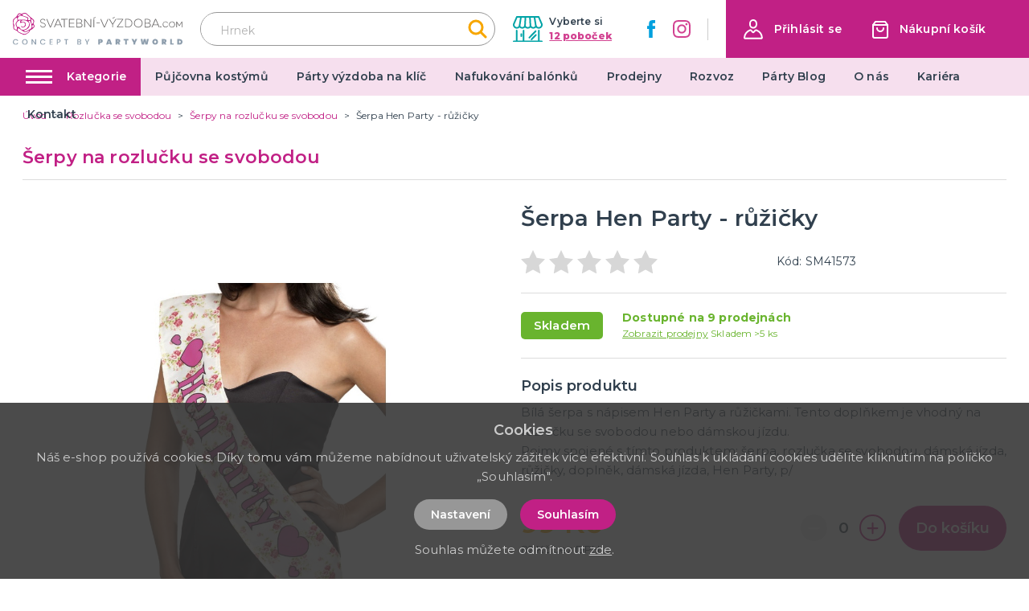

--- FILE ---
content_type: image/svg+xml
request_url: https://svatebni-vyzdoba.com/img/logo-sv-claim.svg
body_size: 4802
content:
<svg xmlns="http://www.w3.org/2000/svg" width="210.21" height="39.22" viewBox="0 0 210.21 39.22"><g transform="translate(-674 -510)"><g transform="translate(665.92 506.332)"><path d="M236.751,27.1a.3.3,0,0,0,.342-.342V21.342l2.564,3.874c.114.114.228.228.342.228h0a.412.412,0,0,0,.342-.228l2.621-3.874v5.412a.3.3,0,0,0,.342.342h.057a.3.3,0,0,0,.342-.342V20.26a.3.3,0,0,0-.342-.342H243.3a.518.518,0,0,0-.456.228L240,24.419l-2.848-4.273a.462.462,0,0,0-.456-.228h-.057a.3.3,0,0,0-.342.342v6.494a.3.3,0,0,0,.342.342Zm-5.811-.627a2.828,2.828,0,0,1-2.905-2.962,2.926,2.926,0,0,1,.8-2.108,3.027,3.027,0,0,1,4.216,0,3.067,3.067,0,0,1,.8,2.165,2.926,2.926,0,0,1-.8,2.108,3.127,3.127,0,0,1-2.108.8m0,.684a4.406,4.406,0,0,0,1.937-.456,3.224,3.224,0,0,0,1.31-1.31,3.541,3.541,0,0,0,.456-1.88,4.225,4.225,0,0,0-.456-1.937,3.224,3.224,0,0,0-1.31-1.31,4.225,4.225,0,0,0-1.937-.456,4,4,0,0,0-2.678,1.025,3.563,3.563,0,0,0-1.025,2.678,3.988,3.988,0,0,0,.456,1.88A3.224,3.224,0,0,0,229,26.7a3.615,3.615,0,0,0,1.937.456M225.813,21.8c.228-.114.285-.285.171-.456a3.525,3.525,0,0,0-2.962-1.538,4.163,4.163,0,0,0-1.88.456,3.224,3.224,0,0,0-1.31,1.31,3.541,3.541,0,0,0-.456,1.88,3.987,3.987,0,0,0,.456,1.88,2.917,2.917,0,0,0,1.31,1.31,3.343,3.343,0,0,0,1.823.456,3.552,3.552,0,0,0,3.076-1.652c.114-.228.057-.4-.171-.456l-.057-.057c-.228-.057-.4-.057-.513.171a2.822,2.822,0,0,1-4.33.342,3.024,3.024,0,0,1-.8-2.108,2.815,2.815,0,0,1,2.848-2.962,2.7,2.7,0,0,1,2.222,1.139.433.433,0,0,0,.513.171Zm-8.261,5.184a.731.731,0,0,0,.228-.57.8.8,0,1,0-1.6,0,.779.779,0,0,0,.8.8.661.661,0,0,0,.57-.228m-7.178-8.773a5.29,5.29,0,0,0,.228-.741h.057v.114a3.077,3.077,0,0,0,.228.684l2.279,5.241H208.1Zm.855-1.253a.451.451,0,0,0-.456-.285h-.4a.507.507,0,0,0-.456.285l-4.273,9.685c-.114.285,0,.456.285.456h.171a.451.451,0,0,0,.456-.285l1.139-2.621h5.754l1.139,2.621a.451.451,0,0,0,.456.285h.171c.285,0,.4-.171.285-.456ZM197.9,26.3V22.254h3.019a3.52,3.52,0,0,1,2.051.513,1.67,1.67,0,0,1,.741,1.481c0,1.31-1.025,2.051-2.678,2.051Zm2.962-8.83c1.538,0,2.45.741,2.45,1.994s-.912,1.994-2.45,1.994H197.9V17.468Zm1.253,4.33a2.862,2.862,0,0,0,1.538-.8,2.514,2.514,0,0,0-.342-3.532,3.443,3.443,0,0,0-2.393-.741h-3.475a.36.36,0,0,0-.4.4v9.628c0,.285.114.4.4.4h3.7a3.925,3.925,0,0,0,2.564-.741,2.539,2.539,0,0,0,.968-2.051,2.191,2.191,0,0,0-.684-1.652,2.954,2.954,0,0,0-1.88-.912Zm-12.989,4.615a4.293,4.293,0,0,1-4.444-4.5,4.371,4.371,0,0,1,4.444-4.558,4.164,4.164,0,0,1,3.19,1.253,4.379,4.379,0,0,1,1.253,3.247,4.383,4.383,0,0,1-4.444,4.558m0,.8a5.413,5.413,0,0,0,2.735-.684,4.741,4.741,0,0,0,1.88-1.937,5.413,5.413,0,0,0,.684-2.735,5.786,5.786,0,0,0-.684-2.791,4.965,4.965,0,0,0-1.88-1.88,5.811,5.811,0,0,0-5.469,0,4.741,4.741,0,0,0-1.88,1.937,5.718,5.718,0,0,0,.8,6.551,5.189,5.189,0,0,0,3.817,1.538M173.743,26.3v-8.83h2.621a4.618,4.618,0,0,1,3.3,1.2,4.164,4.164,0,0,1,1.253,3.19,4.294,4.294,0,0,1-1.31,3.19,4.655,4.655,0,0,1-3.3,1.253Zm-.513-9.628a.36.36,0,0,0-.4.4V26.7c0,.285.114.4.4.4h3.076a5.771,5.771,0,0,0,3.931-1.481,5.058,5.058,0,0,0,1.538-3.76,5.35,5.35,0,0,0-.684-2.678,5.115,5.115,0,0,0-1.937-1.88,5.786,5.786,0,0,0-2.791-.684H173.23ZM170.211,27.1a.36.36,0,0,0,.4-.4v-.057c0-.285-.114-.4-.4-.4H163.83l6.438-8.716a1.024,1.024,0,0,0,.228-.513v-.057c0-.228-.114-.342-.4-.342H163.2a.36.36,0,0,0-.4.4v.057a.36.36,0,0,0,.4.4h6.1l-6.438,8.659a.919.919,0,0,0-.171.513V26.7c0,.228.114.342.4.342h7.121Zm-12.761,0c.285,0,.4-.114.4-.4v-3.19l3.988-6.381c.171-.285.057-.456-.285-.456h-.171a.507.507,0,0,0-.456.285l-3.19,5.184a1.579,1.579,0,0,0-.285.684h-.057v-.057a1.766,1.766,0,0,0-.285-.627l-3.19-5.184a.507.507,0,0,0-.456-.285h-.228c-.342,0-.456.171-.285.456l3.988,6.381V26.7c0,.285.114.4.4.4Zm-10.141,0a.451.451,0,0,0,.456-.285l4.216-9.685c.114-.285,0-.456-.285-.456h-.114a.507.507,0,0,0-.456.285l-3.76,8.716c-.057.171-.114.4-.171.627h-.057v-.057a2.682,2.682,0,0,0-.171-.513l-3.76-8.716a.451.451,0,0,0-.456-.285h-.171c-.285,0-.4.171-.285.456l4.216,9.685a.451.451,0,0,0,.456.285h.342Zm-6.21-5.184a.3.3,0,0,0,.342-.342v-.114a.3.3,0,0,0-.342-.342h-3.532a.3.3,0,0,0-.342.342v.114a.3.3,0,0,0,.342.342ZM134.206,27.1c.285,0,.4-.114.4-.4V17.07c0-.285-.114-.4-.4-.4h-.114a.36.36,0,0,0-.4.4V26.7c0,.285.114.4.4.4h.114Zm-11.565,0c.285,0,.4-.114.4-.4V18.1l6.722,8.716a.518.518,0,0,0,.456.228h.114a.36.36,0,0,0,.4-.4V17.07c0-.285-.114-.4-.4-.4h-.057c-.285,0-.4.114-.4.4v8.6L123.1,16.9a.518.518,0,0,0-.456-.228h-.114a.36.36,0,0,0-.4.4V26.7c0,.285.114.4.4.4h.114Zm-9.4-.8V22.254h3.019a3.52,3.52,0,0,1,2.051.513,1.67,1.67,0,0,1,.741,1.481c0,1.31-1.025,2.051-2.678,2.051Zm2.962-8.83c1.538,0,2.45.741,2.45,1.994s-.912,1.994-2.45,1.994h-2.962V17.468Zm1.253,4.33A2.862,2.862,0,0,0,119,21a2.514,2.514,0,0,0-.342-3.532,3.443,3.443,0,0,0-2.393-.741h-3.475a.36.36,0,0,0-.4.4v9.628c0,.285.114.4.4.4h3.7a3.925,3.925,0,0,0,2.564-.741,2.539,2.539,0,0,0,.968-2.051,2.191,2.191,0,0,0-.684-1.652,2.954,2.954,0,0,0-1.88-.912Zm-13.331,4.5V22.254h5.184c.228,0,.4-.114.4-.342v-.057c0-.228-.114-.342-.4-.342h-5.184V17.525H109.6a.36.36,0,0,0,.4-.4V17.07a.36.36,0,0,0-.4-.4h-5.982a.36.36,0,0,0-.4.4V26.7c0,.285.114.4.4.4h6.039c.228,0,.4-.114.4-.342V26.7a.36.36,0,0,0-.4-.4ZM93.815,16.671c-.285,0-.4.114-.4.4v.057a.36.36,0,0,0,.4.4h3.247v9.229c0,.285.114.4.4.4h.114c.285,0,.4-.114.4-.4V17.468h3.3c.285,0,.4-.114.4-.4v-.057c0-.285-.114-.4-.4-.4H93.815Zm-4.387,1.538a5.291,5.291,0,0,0,.228-.741h.057v.114a3.077,3.077,0,0,0,.228.684l2.279,5.241H87.15Zm.855-1.253a.451.451,0,0,0-.456-.285h-.342a.507.507,0,0,0-.456.285l-4.273,9.685c-.114.285,0,.456.285.456h.171a.451.451,0,0,0,.456-.285l1.139-2.621h5.754L93.7,26.811a.451.451,0,0,0,.456.285h.171c.285,0,.4-.171.285-.456ZM80.37,27.1a.451.451,0,0,0,.456-.285l4.216-9.685c.114-.285,0-.456-.285-.456h-.114a.507.507,0,0,0-.456.285l-3.76,8.716c-.057.171-.114.4-.171.627H80.2v-.057a2.682,2.682,0,0,0-.171-.513l-3.76-8.716a.451.451,0,0,0-.456-.285h-.171c-.285,0-.4.171-.285.456l4.216,9.685a.451.451,0,0,0,.456.285h.342Zm-9.514.114a3.863,3.863,0,0,0,2.507-.741,2.492,2.492,0,0,0,.912-2.051c0-1.424-.8-2.279-2.393-2.735l-1.481-.4c-1.31-.342-1.937-1.025-1.937-2.108a1.733,1.733,0,0,1,.627-1.367A2.552,2.552,0,0,1,70.8,17.3a2.363,2.363,0,0,1,2.222,1.2c.114.228.285.285.57.171h.057a.346.346,0,0,0,.228-.513,2.918,2.918,0,0,0-1.2-1.2,3.883,3.883,0,0,0-1.823-.456,3.233,3.233,0,0,0-2.279.741,2.467,2.467,0,0,0-.855,1.937c0,1.481.741,2.336,2.393,2.791l1.424.4c1.31.342,1.937.968,1.937,2.051a1.837,1.837,0,0,1-.684,1.481,3.022,3.022,0,0,1-1.823.57,2.678,2.678,0,0,1-2.507-1.6.4.4,0,0,0-.513-.228h-.057a.309.309,0,0,0-.228.456,3.834,3.834,0,0,0,.684.968,1.781,1.781,0,0,0,.627.513,2.572,2.572,0,0,0,1.88.627" transform="translate(-25.621 -5.522)" fill="#6e6c6c"/><path d="M32.246,21.973c2.336-1.6,2.45-2.165.8-3.589-1.2.968-.741,2.222-.8,3.589M14.073,8.016c1.481-.8,2.735-1.424,4.273-2.222-2.507-1.082-3.475-.627-4.273,2.222M31.449,17.7c2.45-1.766,2.678-4.273.684-5.868a1.943,1.943,0,0,0-1.082-.4c-.171,0-.456.627-.4.912.228,1.709.513,3.418.8,5.355M19.542,6.535c.627.285,1.2.627,1.823.855,1.424.513,2.905.912,4.33,1.424a2,2,0,0,1,1.424,2.564c-.114.513-.456,1.31.456,1.139.8-.171,2.165.8,2.336-.912.171-1.481-.8-2.507-1.823-3.361a35.278,35.278,0,0,1-3.133-2.678,3.4,3.4,0,0,0-5.412.968m1.88,19.142c1.709,1.31,2.222,1.31,3.817.342,1.2-.741,2.507-1.424,3.76-2.051,1.652-.855,2.678-2.165,2.336-3.988a40.331,40.331,0,0,0-1.6-5.7c-.4-1.082-1.31-1.139-2.279-.4a9.642,9.642,0,0,1,.968,1.652,7.042,7.042,0,0,1-3.247,8.431c-1.2.627-2.507,1.139-3.76,1.709m-6.438-3.3c-1.652,1.538-1.253,3.931,1.139,5.07.968.456,1.994.912,3.019,1.367a7.283,7.283,0,0,0,8.887-2.336,2.274,2.274,0,0,0,.228-.741c-.057-.114-.171-.228-.228-.342a13.549,13.549,0,0,0-1.766.968c-2.279,1.538-3.418,1.538-5.64-.057q-2.82-1.88-5.64-3.931M13.048,9.5a1.283,1.283,0,0,0-.4.057C8.6,11.434,8.091,15.137,9.743,18.5c.171.342.4.968.285,1.082-.968.855-.456,1.937-.4,2.848.114,1.481,1.481,1.481,2.45,1.937.228.114,1.025-.171,1.025-.342a21.229,21.229,0,0,0-.057-2.678c0-.114-.171-.228-.228-.342-1.994-3.475-1.937-4.33.627-7.349a1.334,1.334,0,0,0,.4-.968c-.228-1.025-.513-2.051-.8-3.19M24.954,12.63a2.615,2.615,0,0,0,.8-.4,1.5,1.5,0,0,0-.4-2.621A57.969,57.969,0,0,0,18.46,7.218c-1.88-.513-4.444,1.766-4.33,3.7.057.855.285,1.367,1.31,1.31,2.279-.171,4.558-.285,6.836-.228a11.4,11.4,0,0,1,2.678.627m-7.235.228a3.925,3.925,0,0,0-1.025-.114,7.031,7.031,0,0,0-3.988,3.247c-.627,1.2.114,4.159,1.253,5.013a.948.948,0,0,0,.855.114c.912-.684,1.253-.114,1.652.684a4.794,4.794,0,0,0,5.412,2.678,8.229,8.229,0,0,0,5.412-3.988c1.2-1.994,1.2-4.444-.342-5.64A8.3,8.3,0,0,0,20,12.915c-.8.171-1.709.627-1.823,1.538a34.3,34.3,0,0,1,3.475.285,2.78,2.78,0,0,1,2.393,2.393,4.088,4.088,0,0,1-3.3,4.558A2.39,2.39,0,0,1,18,19.922a9.036,9.036,0,0,1,1.025.456,2.655,2.655,0,0,0,3.817-1.253,2.392,2.392,0,0,0-1.253-3.532,2.562,2.562,0,0,0-3.076.228c-.285.228-1.025.456-1.2.285a1.569,1.569,0,0,1-.342-1.253,7.246,7.246,0,0,1,.741-1.994m4.045,17.888c-1.367-.57-2.962-1.2-4.615-1.88A8.333,8.333,0,0,1,13.219,25.9c-.342-.513-1.31-.741-2.051-.968A3.132,3.132,0,0,1,8.6,21.574c0-2.45-.342-4.842-.513-7.292a4.31,4.31,0,0,1,2.108-4.1,9.107,9.107,0,0,0,3.589-4.159c.912-1.937,2.336-2.222,4.387-1.31a1.686,1.686,0,0,0,1.481-.057A5.445,5.445,0,0,1,23.7,3.743a3.42,3.42,0,0,1,1.424.741c1.025.855,1.937,1.766,2.962,2.678.57.513,1.139,1.025,1.766,1.538a17.493,17.493,0,0,0,1.937,1.652c1.88,1.31,3.7,3.019,2.051,5.754-.228.4,0,1.139.171,1.652.171.57.684,1.025.855,1.6.114.456.228,1.31-.057,1.538-1.424,1.253-2.279,3.19-4.444,3.589-.456.114-.8.741-1.139,1.2-.285.4-.285,1.025-.627,1.367-1.88,1.709-3.76,3.361-6.836,3.7" transform="translate(0 0)" fill="#c12085"/><path d="M183.157,14.338c.114.171.228.228.4.171l2.108-.912c.228-.114.342-.285.228-.513v-.057a.338.338,0,0,0-.513-.171l-2.051,1.025c-.228.114-.285.285-.171.456Z" transform="translate(-75.313 -3.93)" fill="#6e6c6c"/><path d="M224.746,14.338c.114.171.228.228.4.171l2.108-.912c.228-.114.342-.285.228-.513v-.057a.338.338,0,0,0-.513-.171l-2.051,1.025c-.285.114-.285.285-.171.456Z" transform="translate(-93.203 -3.93)" fill="#6e6c6c"/></g><g transform="translate(664.07 498.02)"><path d="M9.94,47.74a3.363,3.363,0,0,1,1.71-3,3.531,3.531,0,0,1,1.73-.44,3.492,3.492,0,0,1,1.91.53,3.031,3.031,0,0,1,1.22,1.5H15.18a1.706,1.706,0,0,0-.73-.79,2.212,2.212,0,0,0-1.08-.26,2.338,2.338,0,0,0-1.19.3,2.126,2.126,0,0,0-.82.86,2.725,2.725,0,0,0-.3,1.31,2.752,2.752,0,0,0,.3,1.31,2.217,2.217,0,0,0,.82.87,2.371,2.371,0,0,0,1.19.31,2.212,2.212,0,0,0,1.08-.26,1.811,1.811,0,0,0,.73-.79h1.33a2.955,2.955,0,0,1-1.22,1.49,3.533,3.533,0,0,1-1.91.52,3.57,3.57,0,0,1-1.74-.44,3.212,3.212,0,0,1-1.25-1.23,3.386,3.386,0,0,1-.46-1.77Z" fill="#8d9dac"/><path d="M24.76,51.19a3.531,3.531,0,0,1-1.73-.44,3.212,3.212,0,0,1-1.25-1.23,3.448,3.448,0,0,1-.46-1.78,3.363,3.363,0,0,1,1.71-3,3.427,3.427,0,0,1,1.73-.44,3.57,3.57,0,0,1,1.74.44,3.212,3.212,0,0,1,1.25,1.23,3.483,3.483,0,0,1,.46,1.77,3.448,3.448,0,0,1-.46,1.78,3.146,3.146,0,0,1-1.25,1.23A3.57,3.57,0,0,1,24.76,51.19Zm0-.96a2.248,2.248,0,0,0,1.19-.31,2.091,2.091,0,0,0,.82-.87,3.01,3.01,0,0,0,0-2.62,2.126,2.126,0,0,0-.82-.86,2.51,2.51,0,0,0-2.38,0,2.126,2.126,0,0,0-.82.86,3.01,3.01,0,0,0,0,2.62,2.091,2.091,0,0,0,.82.87A2.371,2.371,0,0,0,24.76,50.23Z" fill="#8d9dac"/><path d="M38.71,51.12H37.6l-3.32-5.03v5.03H33.17V44.38h1.11L37.6,49.4V44.38h1.11Z" fill="#8d9dac"/><path d="M43.68,47.74a3.363,3.363,0,0,1,1.71-3,3.531,3.531,0,0,1,1.73-.44,3.492,3.492,0,0,1,1.91.53,3.031,3.031,0,0,1,1.22,1.5H48.92a1.706,1.706,0,0,0-.73-.79,2.212,2.212,0,0,0-1.08-.26,2.338,2.338,0,0,0-1.19.3,2.126,2.126,0,0,0-.82.86,2.724,2.724,0,0,0-.3,1.31,2.752,2.752,0,0,0,.3,1.31,2.217,2.217,0,0,0,.82.87,2.273,2.273,0,0,0,1.19.31,2.212,2.212,0,0,0,1.08-.26,1.811,1.811,0,0,0,.73-.79h1.33a2.955,2.955,0,0,1-1.22,1.49,3.533,3.533,0,0,1-1.91.52,3.57,3.57,0,0,1-1.74-.44,3.28,3.28,0,0,1-1.25-1.23,3.386,3.386,0,0,1-.46-1.77Z" fill="#8d9dac"/><path d="M56.53,45.28v1.97h2.33v.91H56.53v2.06h2.62v.9H55.42V44.38h3.73v.9Z" fill="#8d9dac"/><path d="M69.1,46.39a2.049,2.049,0,0,1-.24.97,1.809,1.809,0,0,1-.78.74,2.9,2.9,0,0,1-1.37.29H65.49v2.73h-1.1V44.38h2.33a2.885,2.885,0,0,1,1.31.27,1.823,1.823,0,0,1,.8.72,1.944,1.944,0,0,1,.27,1.02Zm-2.38,1.1a1.356,1.356,0,0,0,.94-.29,1.034,1.034,0,0,0,.31-.81c0-.74-.42-1.1-1.25-1.1H65.5v2.2Z" fill="#8d9dac"/><path d="M78.39,44.39v.9H76.6v5.83H75.5V45.29H73.69v-.9Z" fill="#8d9dac"/><path d="M93.41,47.66a1.493,1.493,0,0,1,.92.57,1.714,1.714,0,0,1,.38,1.08,1.684,1.684,0,0,1-.27.93,1.771,1.771,0,0,1-.77.65,2.718,2.718,0,0,1-1.17.24H89.81V44.39h2.57a2.821,2.821,0,0,1,1.18.23,1.741,1.741,0,0,1,.75.63,1.584,1.584,0,0,1,.25.88,1.485,1.485,0,0,1-.31.97,1.771,1.771,0,0,1-.83.57Zm-2.5-.45h1.37a1.3,1.3,0,0,0,.85-.25.968.968,0,0,0,0-1.42,1.288,1.288,0,0,0-.85-.26H90.91v1.93Zm1.49,3a1.323,1.323,0,0,0,.88-.27.945.945,0,0,0,.32-.76.987.987,0,0,0-.34-.79,1.369,1.369,0,0,0-.9-.29H90.91v2.1H92.4Z" fill="#8d9dac"/><path d="M104.79,44.39l-2.23,4.29v2.44h-1.11V48.68l-2.24-4.29h1.23l1.56,3.3,1.56-3.3Z" fill="#8d9dac"/><path d="M121.32,46.62a2.353,2.353,0,0,1-.3,1.18,2.192,2.192,0,0,1-.89.84,2.951,2.951,0,0,1-1.42.31h-.85v2.18h-2.15V44.27h3a2.677,2.677,0,0,1,1.93.64,2.26,2.26,0,0,1,.67,1.72Zm-2.85.63c.45,0,.67-.21.67-.63s-.22-.63-.67-.63h-.61v1.26h.61Z" fill="#8d9dac"/><path d="M130.28,50.09h-2.29l-.34,1.04h-2.26l2.51-6.86h2.48l2.5,6.86h-2.27l-.34-1.04Zm-.52-1.62-.62-1.91-.62,1.91h1.24Z" fill="#8d9dac"/><path d="M140.71,51.12l-1.29-2.46h0v2.46h-2.15V44.26h3.2a3.073,3.073,0,0,1,1.42.3,2.174,2.174,0,0,1,.89.8,2.217,2.217,0,0,1,.3,1.15,2.056,2.056,0,0,1-.38,1.22,2.124,2.124,0,0,1-1.1.77l1.49,2.63h-2.37Zm-1.3-3.9h.85a.712.712,0,0,0,.47-.14.671.671,0,0,0,0-.87.657.657,0,0,0-.46-.16h-.85v1.16Z" fill="#8d9dac"/><path d="M153.03,44.26v1.71h-1.82v5.15h-2.15V45.97h-1.81V44.26Z" fill="#8d9dac"/><path d="M164.09,44.26l-2.46,4.78v2.08h-2.15V49.04l-2.47-4.78h2.47l1.09,2.43,1.1-2.43Z" fill="#8d9dac"/><path d="M178.35,44.26l-1.57,6.86H174.1l-.79-3.89-.8,3.89h-2.67l-1.57-6.86h2.31l.62,4.32.93-4.32h2.35l.93,4.32.62-4.32Z" fill="#8d9dac"/><path d="M186.35,51.19a3.5,3.5,0,0,1-1.78-.46,3.3,3.3,0,0,1-1.28-1.26,3.467,3.467,0,0,1-.47-1.81,3.538,3.538,0,0,1,.47-1.81,3.439,3.439,0,0,1,1.28-1.26,3.6,3.6,0,0,1,1.78-.45,3.53,3.53,0,0,1,1.77.45,3.272,3.272,0,0,1,1.27,1.26,3.72,3.72,0,0,1,0,3.62,3.367,3.367,0,0,1-1.28,1.26,3.592,3.592,0,0,1-1.77.46Zm0-2.01a1.232,1.232,0,0,0,.99-.41,1.659,1.659,0,0,0,.35-1.11,1.705,1.705,0,0,0-.35-1.12,1.232,1.232,0,0,0-.99-.41,1.253,1.253,0,0,0-1,.41,1.687,1.687,0,0,0-.35,1.12,1.659,1.659,0,0,0,.35,1.11A1.253,1.253,0,0,0,186.35,49.18Z" fill="#8d9dac"/><path d="M197.98,51.12l-1.29-2.46h0v2.46h-2.15V44.26h3.2a3.073,3.073,0,0,1,1.42.3,2.174,2.174,0,0,1,.89.8,2.217,2.217,0,0,1,.3,1.15,2.056,2.056,0,0,1-.38,1.22,2.124,2.124,0,0,1-1.1.77l1.49,2.63h-2.37Zm-1.3-3.9h.85a.712.712,0,0,0,.47-.14.671.671,0,0,0,0-.87.657.657,0,0,0-.46-.16h-.85v1.16Z" fill="#8d9dac"/><path d="M207.06,49.49h2.08v1.63h-4.23V44.26h2.15Z" fill="#8d9dac"/><path d="M216.56,44.26a3.937,3.937,0,0,1,1.89.44,3.1,3.1,0,0,1,1.25,1.21,3.74,3.74,0,0,1,0,3.52,3.172,3.172,0,0,1-1.25,1.24,3.829,3.829,0,0,1-1.89.45H213.7V44.26h2.86Zm-.19,4.94a1.6,1.6,0,0,0,1.15-.4,1.476,1.476,0,0,0,.43-1.13,1.441,1.441,0,0,0-.43-1.13,1.657,1.657,0,0,0-1.15-.4h-.51V49.2h.51Z" fill="#8d9dac"/></g></g></svg>

--- FILE ---
content_type: application/javascript; charset=UTF-8
request_url: https://svatebni-vyzdoba.com/_nuxt/d6dfad5.js
body_size: 5101
content:
(window.webpackJsonp=window.webpackJsonp||[]).push([[32],{260:function(t,e,r){"use strict";var n={props:{posts:{type:Array,default:function(){return[]}}},data:function(){return{}}},l=r(3),component=Object(l.a)(n,(function(){var t=this,e=t.$createElement,r=t._self._c||e;return r("div",{staticClass:"instagram"},[r("div",{staticClass:"container"},[r("div",{staticClass:"instagram__title-wrapper"},[r("h2",{staticClass:"instagram__title"},[t._v("\n        "+t._s(t.$t("home.instagram"))+"\n        "),r("a",{staticClass:"instagram__title-link",attrs:{href:t.$t("home.instagramLink"),title:t.$t("home.instagramProfile"),target:"_blank"}},[t._v("\n          "+t._s(t.$t("home.instagramProfile"))+"\n        ")])])]),t._v(" "),r("div",{staticClass:"columns is-multiline is-flex"},t._l(t.posts,(function(t,e){return r("div",{key:"instagram_id_"+e,staticClass:"column instagram__column is-6-mobile is-2"},[r("a",{staticClass:"instagram__link",attrs:{href:t.permalink,title:t.caption?t.caption:"image",target:"_blank"}},[r("div",{staticClass:"instagram__image",style:"background-image: url('"+t.media_url+"')"})])])})),0)])])}),[],!1,null,null,null);e.a=component.exports},262:function(t,e,r){"use strict";r(11),r(10),r(58),r(59),r(21),r(14),r(6),r(7),r(20),r(18),r(19);function n(t,e){var r="undefined"!=typeof Symbol&&t[Symbol.iterator]||t["@@iterator"];if(!r){if(Array.isArray(t)||(r=function(t,e){if(!t)return;if("string"==typeof t)return l(t,e);var r=Object.prototype.toString.call(t).slice(8,-1);"Object"===r&&t.constructor&&(r=t.constructor.name);if("Map"===r||"Set"===r)return Array.from(t);if("Arguments"===r||/^(?:Ui|I)nt(?:8|16|32)(?:Clamped)?Array$/.test(r))return l(t,e)}(t))||e&&t&&"number"==typeof t.length){r&&(t=r);var i=0,n=function(){};return{s:n,n:function(){return i>=t.length?{done:!0}:{done:!1,value:t[i++]}},e:function(t){throw t},f:n}}throw new TypeError("Invalid attempt to iterate non-iterable instance.\nIn order to be iterable, non-array objects must have a [Symbol.iterator]() method.")}var o,c=!0,d=!1;return{s:function(){r=r.call(t)},n:function(){var t=r.next();return c=t.done,t},e:function(t){d=!0,o=t},f:function(){try{c||null==r.return||r.return()}finally{if(d)throw o}}}}function l(t,e){(null==e||e>t.length)&&(e=t.length);for(var i=0,r=new Array(e);i<e;i++)r[i]=t[i];return r}var o={components:{MProductLabels:r(263).a},filters:{makeClass:function(t){return""!==t?" product-card--"+t:null}},props:{type:{type:String,default:function(){return""}},product:{type:Object,default:function(){return{default_category:{slug:"single"},images:{},main_image:null,tax_rate:{},has_variants:!1}}}},data:function(){return{selectedVariantAttribute:null,selectedVariant:null,requiredQuantity:0,addToCartTimeout:null}},computed:{realActive:function(){return this.product.has_variants&&this.selectedVariant&&void 0!==this.selectedVariant.active?this.selectedVariant.active:this.product.active},realAvailable:function(){return this.product&&this.product.available},realQuantity:function(){return this.realAvailable?this.product.has_variants&&this.selectedVariant&&void 0!==this.selectedVariant.quantity?this.selectedVariant.quantity:this.product.quantity>0?this.product.quantity:0:0},sizes:function(){var t=this.product.variants,e=[];if(t){var r=t.filter((function(a){return parseInt(a.attributes[0].name)}));e=t.filter((function(a){return!parseInt(a.attributes[0].name)})).concat(r)}return e}},watch:{"$store.state.cart.carts":{deep:!0,handler:function(){this.reloadCurrentQuantity()}},id:{deep:!0,handler:function(){this.reloadCurrentQuantity()}},selectedVariantAttribute:{deep:!0,handler:function(){this.findVariant(this.selectedVariantAttribute)}}},mounted:function(){this.reloadCurrentQuantity()},methods:{findVariant:function(t){if(t&&this.product.variants&&Array.isArray(this.product.variants)){var e=this.product.variants.find((function(e){return e.attributes.filter((function(e){return parseInt(e.id)===parseInt(t)})).length>0}));e&&(this.selectedVariant=e)}else this.selectedVariant=null},reloadCurrentQuantity:function(){var t=0;if(this.product.id&&this.$store.state.cart.carts[0].items.length){var e,r=n(this.$store.state.cart.carts[0].items);try{for(r.s();!(e=r.n()).done;){var l=e.value;l.product&&l.product.id===this.product.id&&(t=l.quantity)}}catch(t){r.e(t)}finally{r.f()}}this.requiredQuantity=t},setProductCart:function(){var t=this,e=this.requiredQuantity;0===this.requiredQuantity&&(e=1);var data={cartId:this.$store.state.cart.carts[0].id,productId:this.product.id,quantity:e};if(this.product.has_variants){if(!this.selectedVariant)return void this.$store.dispatch("alert/showInfo",{message:this.$t("catalog.chooseVariant"),type:"is-danger"});data.variantId=this.selectedVariant.id}clearInterval(this.addToCartTimeout),this.addToCartTimeout=setTimeout((function(){t.$store.dispatch("cart/setProduct",data)}),300)},getImagePath:function(image,t){var e=arguments.length>2&&void 0!==arguments[2]?arguments[2]:"big";if(image){var r=image.match(/\.[^.]*$/gm);if(r&&r[0])return"/img/product/"+e+"/"+image.replace(r[0],"")+"/"+t+r[0]}return"/img/noimage-square.png"}}},c=o,d=r(3),component=Object(d.a)(c,(function(){var t=this,e=t.$createElement,r=t._self._c||e;return r("div",{staticClass:"product-card",class:t._f("makeClass")(t.type)},[r("div",{staticClass:"product-card__top"},[r("nuxt-link",{staticClass:"product-card__link",attrs:{to:t.localePath("/"+t.product.id+"/"+(t.product.default_category?t.product.default_category.slug:"single")+"/"+t.product.slug),title:t.product.name}},[r("div",{staticClass:"product-card__image-wrapper"},[r("div",{staticClass:"product-card__image-wrapper-in"},["line"===t.type?r("img",{staticClass:"product-card__image",attrs:{src:t.getImagePath(t.product.main_image,t.product.slug,"ico"),alt:t.product.name,loading:"lazy"}}):r("img",{staticClass:"product-card__image",attrs:{src:t.getImagePath(t.product.main_image,t.product.slug,"thumb"),alt:t.product.name,loading:"lazy"}}),t._v(" "),t.product.is_new||t.product.is_price_sale_active||t.product.gift_rules&&Array.isArray(t.product.gift_rules)&&t.product.gift_rules.length?r("div",{staticClass:"product-card__labels"},[r("MProductLabels",{attrs:{"is-new":t.product.is_new,"is-sale":t.product.is_price_sale_active,"has-gifts":Boolean(t.product.gift_rules&&Array.isArray(t.product.gift_rules)&&t.product.gift_rules.length)}})],1):t._e()])]),t._v(" "),r("h2",{staticClass:"product-card__title",domProps:{textContent:t._s(t.product.name)}})])],1),t._v(" "),r("div",{staticClass:"product-card__bottom"},[t.product.has_variants?r("div",{staticClass:"product-card__variants-wrapper"},[t.sizes&&t.sizes.length?r("b-field",t._l(t.sizes,(function(e,n){return r("b-radio-button",{key:"variant_id_"+n,attrs:{type:"is-secondary","native-value":e.attributes[0].id},model:{value:t.selectedVariantAttribute,callback:function(e){t.selectedVariantAttribute=e},expression:"selectedVariantAttribute"}},[t._v("\n          "+t._s(e.attributes[0].name)+"\n        ")])})),1):r("b-field",t._l(t.product.variants,(function(e,n){return r("b-radio-button",{key:"variant_id_"+n,attrs:{type:"is-secondary","native-value":e.attributes[0].id},model:{value:t.selectedVariantAttribute,callback:function(e){t.selectedVariantAttribute=e},expression:"selectedVariantAttribute"}},[t._v("\n          "+t._s(e.attributes[0].name)+"\n        ")])})),1)],1):t._e(),t._v(" "),r("div",{staticClass:"product-card__price-wrapper"},[r("div",{staticClass:"product-card__price"},[t.product.has_variants&&t.product.min_price?r("span",{staticClass:"product-card__price",domProps:{textContent:t._s(t.formatPrice(Number(t.product.min_price*(1+t.product.tax_rate.rate/100))))}}):t.product.is_price_sale_active?r("span",{staticClass:"product-card__price product-card__price--sale",domProps:{textContent:t._s(t.formatPrice(Number(t.product.price*(1+t.product.tax_rate.rate/100))))}}):r("span",{staticClass:"product-card__price",domProps:{textContent:t._s(t.formatPrice(Number(t.product.price*(1+t.product.tax_rate.rate/100))))}})]),t._v(" "),r("div",{staticClass:"product-card__status-wrapper"},[t.realActive?t.realAvailable?t.realQuantity<=0?r("div",{staticClass:"product-card__status product-card__status--secondary"},[t._v("\n          "+t._s(t.$t("catalog.temporarilySoldOut"))+"\n        ")]):r("div",{staticClass:"product-card__status"},[t._v("\n          "+t._s(t.$t("catalog.inStock"))+"\n        ")]):r("div",{staticClass:"product-card__status product-card__status--danger"},[t._v("\n          "+t._s(t.$t("catalog.soldOut"))+"\n        ")]):r("div",{staticClass:"product-card__status product-card__status--danger"},[t._v("\n          "+t._s(t.$t("catalog.notActive"))+"\n        ")])])]),t._v(" "),r("div",{staticClass:"product-card__input-wrapper",class:t.product.quantity<=0||t.product.has_variants?"product-card__input-wrapper--right":null},[(t.product.has_variants&&t.selectedVariant||!t.product.has_variants)&&t.realActive&&t.realAvailable&&t.realQuantity>0?[r("b-field",{staticClass:"product-card__input-quantity"},[r("b-numberinput",{attrs:{editable:!1,max:t.realQuantity,min:0},on:{input:function(e){return t.setProductCart()}},model:{value:t.requiredQuantity,callback:function(e){t.requiredQuantity=e},expression:"requiredQuantity"}})],1),t._v(" "),r("button",{staticClass:"product-card__button button is-primary",class:"line"===t.type?"is-small":null,on:{click:function(e){return t.setProductCart()}}},[t._v("\n          "+t._s(t.$t("order.addToCart"))+"\n        ")])]:[r("nuxt-link",{staticClass:"product-card__button button is-primary",class:"line"===t.type?"is-small":null,attrs:{to:t.localePath("/"+t.product.id+"/"+(t.product.default_category?t.product.default_category.slug:"single")+"/"+t.product.slug),title:t.product.name}},[t._v("\n          "+t._s(t.$t("order.view"))+"\n        ")])]],2)])])}),[],!1,null,null,null);e.a=component.exports},263:function(t,e,r){"use strict";var n={props:{isNew:{type:Boolean,default:!1},isSale:{type:Boolean,default:!1},hasGifts:{type:Boolean,default:!1}},data:function(){return{}}},l=r(3),component=Object(l.a)(n,(function(){var t=this,e=t.$createElement,r=t._self._c||e;return r("div",{staticClass:"product-labels"},[t.isNew?r("span",{staticClass:"product-labels__label product-labels__label--is-new"},[t._v(t._s(t.$t("catalog.label.isNew")))]):t._e(),t._v(" "),t.isSale?r("span",{staticClass:"product-labels__label product-labels__label--is-sale"},[t._v(t._s(t.$t("catalog.label.isDiscount")))]):t._e(),t._v(" "),t.hasGifts?r("span",{staticClass:"product-labels__label product-labels__label--has-gifts"},[t._v(t._s(t.$t("catalog.label.hasGifts")))]):t._e()])}),[],!1,null,null,null);e.a=component.exports},267:function(t,e,r){"use strict";var n={components:{},data:function(){return{}}},l=r(3),component=Object(l.a)(n,(function(){var t=this.$createElement,e=this._self._c||t;return e("svg",{attrs:{xmlns:"http://www.w3.org/2000/svg",width:"16.29",height:"27.242",viewBox:"0 0 16.29 27.242"}},[e("path",{attrs:{d:"M38,56,50,44.5,38,33",transform:"translate(-35.879 -30.879)",fill:"none","stroke-linecap":"round","fill-rule":"evenodd"}})])}),[],!1,null,null,null);e.a=component.exports},270:function(t,e,r){"use strict";var n={filters:{makeClass:function(t){return""!==t?"sidebar-filter__menu--"+t:""}},props:{type:{type:String,default:function(){return""}},data:{type:Array,default:function(){return[]}}},data:function(){return{}},computed:{},watch:{},mounted:function(){this.activeCategory()},updated:function(){this.activeCategory()},methods:{activeCategory:function(){for(var t=document.getElementsByClassName("sidebar-filter__menu-link"),i=0;i<t.length;i++)if(t[i].classList.contains("nuxt-link-exact-active")){t[i].parentElement.classList.add("is-active");var e=t[i].parentElement.parentElement.parentElement.parentElement.parentElement,r=t[i].parentElement.parentElement.parentElement.parentElement.parentElement.parentElement.parentElement,n=t[i].parentElement.parentElement.parentElement.parentElement.parentElement.parentElement.parentElement.parentElement.parentElement;t[i].parentElement.parentElement.parentElement.classList.add("is-active"),e.classList.contains("sidebar-filter__menu-item")&&e.classList.add("is-active"),r.classList.contains("sidebar-filter__menu-item")&&r.classList.add("is-active"),n.classList.contains("sidebar-filter__menu-item")&&n.classList.add("is-active")}}}},l=r(3),component=Object(l.a)(n,(function(){var t=this,e=t.$createElement,r=t._self._c||e;return r("ul",{staticClass:"sidebar-filter__menu",class:t._f("makeClass")(t.type)},t._l(t.data,(function(e){return r("li",{key:e.id,staticClass:"sidebar-filter__menu-item"},[e.subcategories&&e.subcategories.length?r("span",{staticClass:"sidebar-filter__item-more",on:{click:function(t){return t.target.parentElement.classList.toggle("is-active")}}}):t._e(),t._v(" "),r("nuxt-link",{staticClass:"sidebar-filter__menu-link",attrs:{to:t.localePath("/"+e.id+"/"+e.slug),title:e.name},domProps:{textContent:t._s(e.name)}}),t._v(" "),e.subcategories&&e.subcategories.length?r("ul",{staticClass:"sidebar-filter__menu--submenu"},t._l(e.subcategories,(function(e){return r("li",{key:e.id,staticClass:"sidebar-filter__menu-item sidebar-filter__menu-item--submenu"},[e.subcategories&&e.subcategories.length?r("span",{staticClass:"sidebar-filter__item-more",on:{click:function(t){return t.target.parentElement.classList.toggle("is-active")}}}):t._e(),t._v(" "),r("nuxt-link",{staticClass:"sidebar-filter__menu-link sidebar-filter__menu-link--submenu",attrs:{to:t.localePath("/"+e.id+"/"+e.slug),title:e.name},domProps:{textContent:t._s(e.name)}}),t._v(" "),e.subcategories&&e.subcategories.length?r("ul",{staticClass:"sidebar-filter__menu--submenu"},t._l(e.subcategories,(function(e){return r("li",{key:e.id,staticClass:"sidebar-filter__menu-item sidebar-filter__menu-item--submenu"},[e.subcategories&&e.subcategories.length?r("span",{staticClass:"sidebar-filter__item-more",on:{click:function(t){return t.target.parentElement.classList.toggle("is-active")}}}):t._e(),t._v(" "),r("nuxt-link",{staticClass:"sidebar-filter__menu-link sidebar-filter__menu-link--submenu",attrs:{to:t.localePath("/"+e.id+"/"+e.slug),title:e.name},domProps:{textContent:t._s(e.name)}}),t._v(" "),e.subcategories&&e.subcategories.length?r("ul",{staticClass:"sidebar-filter__menu--submenu"},t._l(e.subcategories,(function(n){return r("li",{key:n.id,staticClass:"sidebar-filter__menu-item sidebar-filter__menu-item--submenu"},[n.subcategories&&n.subcategories.length?r("span",{staticClass:"sidebar-filter__item-more",on:{click:function(t){return t.target.parentElement.classList.toggle("is-active")}}}):t._e(),t._v(" "),r("nuxt-link",{staticClass:"sidebar-filter__menu-link sidebar-filter__menu-link--submenu",attrs:{to:t.localePath("/"+n.id+"/"+n.slug),title:n.name},domProps:{textContent:t._s(n.name)}}),t._v(" "),n.subcategories&&e.subcategories.length?r("ul",{staticClass:"sidebar-filter__menu--submenu"},t._l(n.subcategories,(function(e){return r("li",{key:e.id,staticClass:"sidebar-filter__menu-item sidebar-filter__menu-item--submenu"},[r("nuxt-link",{staticClass:"sidebar-filter__menu-link sidebar-filter__menu-link--submenu",attrs:{to:t.localePath("/"+e.id+"/"+e.slug),title:e.name},domProps:{textContent:t._s(e.name)}})],1)})),0):t._e()],1)})),0):t._e()],1)})),0):t._e()],1)})),0):t._e()],1)})),0)}),[],!1,null,null,null);e.a=component.exports},322:function(t,e,r){"use strict";r.r(e);var n=r(2),l=(r(23),r(18),r(6),r(19),r(272)),o=r(267),c=r(270),d=r(161),_=r(262),m=r(260),h={components:{Swiper:l.Swiper,SwiperSlide:l.SwiperSlide,MSwiperButton:o.a,MSidebarCategories:c.a,MBoxConcept:d.a,MProductCard:_.a,MInstagram:m.a},asyncData:function(t){return Object(n.a)(regeneratorRuntime.mark((function e(){var r,n,l,o,c,d,_;return regeneratorRuntime.wrap((function(e){for(;;)switch(e.prev=e.next){case 0:if(r=t.$axios,n=t.app,l=t.store,t.req,l.state.variables.maintenance){e.next=14;break}return e.prev=2,o=r.$get("/api/catalog/category/11049/products/random/12/"+n.i18n.locale).catch((function(t){})),c=r.$get("/api/poster?lang="+n.i18n.locale).catch((function(t){})),d=r.$get("/api/projectcustoms/instagram").catch((function(t){})),e.next=8,Promise.all([o,c,d]);case 8:return _=e.sent,e.abrupt("return",{topProducts:_[0],posters:_[1],instagramPosts:_[2]});case 12:e.prev=12,e.t0=e.catch(2);case 14:case"end":return e.stop()}}),e,null,[[2,12]])})))()},data:function(){return{swiperProducts01Options:{loop:!1,slidesPerView:2,spaceBetween:10,breakpoints:{769:{slidesPerView:2,spaceBetween:16,allowTouchMove:!1},1024:{slidesPerView:2},1272:{slidesPerView:3}}},swiperPostersOptions:{slidesPerView:1.2,spaceBetween:10,loop:!0,speed:600,autoplay:{delay:5e3},breakpoints:{769:{slidesPerView:1,spaceBetween:0}}},desktopBanner:null,mobileBanner:null,topProducts:[],posters:[],instagramPosts:[],products_link:"eshop"}},head:function(){return{title:this.pageTitle,meta:[{hid:"description",name:"description",content:this.pageDescription},{hid:"keywords",name:"keywords",content:this.pageKeywords}]}},computed:{pageTitle:function(){return this.$t("website.homeTitle")},pageDescription:function(){return this.$t("website.description")},pageKeywords:function(){return this.$t("website.keywords")}}},v=r(3),component=Object(v.a)(h,(function(){var t=this,e=t.$createElement,r=t._self._c||e;return r("div",{staticClass:"page__content home"},[r("div",{staticClass:"container"},[r("div",{staticClass:"columns"},[r("div",{staticClass:"column is-3 is-hidden-touch"},[t.$store.state.variables.categories&&t.$store.state.variables.categories.length?r("div",{staticClass:"home__sidebar"},[r("div",{staticClass:"home__sidebar-in"},[r("h2",{staticClass:"title is-2 has-text-primary",domProps:{textContent:t._s(t.$t("catalog.categories"))}}),t._v(" "),r("MSidebarCategories",{attrs:{data:t.$store.state.variables.categories,type:"hp"}})],1)]):t._e(),t._v(" "),r("MBoxConcept",{attrs:{type:"hp"}})],1),t._v(" "),r("div",{staticClass:"column is-12 is-9-desktop"},[t.posters&&t.posters["banner.hp_desktop_main_mobile"]?r("swiper",{ref:"swiperPostersMobile",staticClass:"home__header-image-wrapper is-hidden-tablet",attrs:{options:t.swiperPostersOptions}},t._l(t.posters["banner.hp_desktop_main_mobile"],(function(e,n){return r("swiper-slide",{key:"hpPoster_id_"+n,staticClass:"home__header-image-slide"},[r("div",{staticClass:"home__header-image",style:"background-image: url('/img/"+e.path+"/"+e.image+"')"},[e.url&&e.url.length?r("nuxt-link",{staticClass:"home__header-image-in",attrs:{to:e.url,target:e.target,title:e.label}},[r("div",{staticClass:"container"},[r("div",{staticClass:"home__header-image-title",domProps:{innerHTML:t._s(e.title)}}),t._v(" "),r("div",{domProps:{innerHTML:t._s(e.content)}})])]):r("div",{staticClass:"home__header-image-in"},[r("div",{staticClass:"container"},[r("div",{staticClass:"home__header-image-title",domProps:{innerHTML:t._s(e.title)}}),t._v(" "),r("div",{domProps:{innerHTML:t._s(e.content)}})])])],1)])})),1):t._e(),t._v(" "),t.posters&&t.posters["banner.hp_desktop_main_branch"]?r("swiper",{ref:"swiperPosters",staticClass:"home__header-image-wrapper is-hidden-mobile",attrs:{options:t.swiperPostersOptions}},t._l(t.posters["banner.hp_desktop_main_branch"],(function(e,n){return r("swiper-slide",{key:"hpPoster_id_"+n,staticClass:"home__header-image-slide"},[r("div",{staticClass:"home__header-image",style:"background-image: url('/img/"+e.path+"/"+e.image+"')"},[e.url&&e.url.length?r("nuxt-link",{staticClass:"home__header-image-in",attrs:{to:e.url,target:e.target,title:e.label}},[r("div",{staticClass:"container"},[r("div",{staticClass:"home__header-image-title",domProps:{innerHTML:t._s(e.title)}}),t._v(" "),r("div",{domProps:{innerHTML:t._s(e.content)}})])]):r("div",{staticClass:"home__header-image-in"},[r("div",{staticClass:"container"},[r("div",{staticClass:"home__header-image-title",domProps:{innerHTML:t._s(e.title)}}),t._v(" "),r("div",{domProps:{innerHTML:t._s(e.content)}})])])],1)])})),1):t._e(),t._v(" "),t.topProducts&&t.topProducts.length?r("div",{staticClass:"home__products-list home__products-list--branch special-products-list"},[r("div",{staticClass:"home__categories-header"},[r("h2",{staticClass:"title is-1 has-text-primary mb-0",domProps:{textContent:t._s(t.$t("home.topProducts"))}}),t._v(" "),r("div",{staticClass:"home__categories-header-right is-hidden"},[r("span",{staticClass:"home__categories-header-right-top",domProps:{textContent:t._s(t.$t("home.enjoy"))}}),t._v(" "),r("span",{staticClass:"home__categories-header-right-bottom",domProps:{textContent:t._s(t.$t("home.useHashtag"))}})])]),t._v(" "),r("div",{staticClass:"home__products-list-swiper-wrapper"},[r("button",{staticClass:"swiper__big-button swiper__big-button--prev home__products-list-button",attrs:{name:"swiperProducts01Prev",title:t.$t("general.previous")},on:{click:function(e){return t.$refs.swiperProducts01.swiperInstance.slidePrev()}}},[r("MSwiperButton")],1),t._v(" "),r("swiper",{ref:"swiperProducts01",staticClass:"home__products-list-swiper",attrs:{options:t.swiperProducts01Options}},t._l(t.topProducts,(function(t,e){return r("swiper-slide",{key:"products_01_id_"+e,staticClass:"home__products-list-swiper-item"},[r("div",{staticClass:"home__products-list-swiper-item-in"},[r("MProductCard",{attrs:{product:t}})],1)])})),1),t._v(" "),r("button",{staticClass:"swiper__big-button swiper__big-button--next home__products-list-button",attrs:{name:"swiperProducts01Next",title:t.$t("general.next")},on:{click:function(e){return t.$refs.swiperProducts01.swiperInstance.slideNext()}}},[r("MSwiperButton")],1)],1)]):t._e(),t._v(" "),t.posters&&t.posters["banner.articles"]?r("div",{staticClass:"home__top-articles"},[r("div",{staticClass:"columns is-mutiline"},t._l(t.posters["banner.articles"],(function(e,n){return r("div",{key:"top-article_id_"+n,staticClass:"column is-6"},[r("div",{staticClass:"home__top-articles-item",style:"background-image: url('"+(e.image?"/img/"+e.path+"/"+e.image:"/img/noimage-4-3.png")+"')"},[e.url?r("nuxt-link",{staticClass:"home__top-articles-item-in",attrs:{to:e.url,title:e.label}},[r("div",{staticClass:"home__top-articles-title home__top-articles-title--link",domProps:{innerHTML:t._s(e.title)}}),t._v(" "),r("button",{staticClass:"button is-primary home__top-articles-button",domProps:{textContent:t._s(e.label)}})]):r("div",{staticClass:"home__top-articles-item-in"},[e.title&&e.title.length?r("div",{staticClass:"home__top-articles-title",domProps:{innerHTML:t._s(e.title)}}):t._e()])],1)])})),0)]):t._e()],1)])]),t._v(" "),r("MInstagram",{attrs:{posts:t.instagramPosts}})],1)}),[],!1,null,null,null);e.default=component.exports}}]);

--- FILE ---
content_type: application/javascript; charset=UTF-8
request_url: https://svatebni-vyzdoba.com/_nuxt/fb8ee16.js
body_size: 2360
content:
(window.webpackJsonp=window.webpackJsonp||[]).push([[39],{259:function(t,e,l){"use strict";var o={props:{items:{type:Array,default:function(){return[]}}},data:function(){return{}}},r=l(3),component=Object(r.a)(o,(function(){var t=this,e=t.$createElement,l=t._self._c||e;return l("nav",{staticClass:"breadcrumb",attrs:{"aria-label":"breadcrumbs"}},[l("ul",[l("li",{staticClass:"breadcrumb__item"},[l("nuxt-link",{attrs:{to:t.localePath("/"),title:t.$t("website.home")}},[l("span",[t._v(t._s(t.$t("website.home")))])])],1),t._v(" "),t._l(t.items,(function(e,o){return l("li",{key:o,class:"breadcrumb__item"+(""===e.link?" is-active":"")},[""!==e.link?l("nuxt-link",{attrs:{to:t.localePath(e.link)}},[l("span",[t._v(t._s(e.text))])]):l("span",[t._v("\n        "+t._s(e.text)+"\n      ")])],1)}))],2)])}),[],!1,null,null,null);e.a=component.exports},260:function(t,e,l){"use strict";var o={props:{posts:{type:Array,default:function(){return[]}}},data:function(){return{}}},r=l(3),component=Object(r.a)(o,(function(){var t=this,e=t.$createElement,l=t._self._c||e;return l("div",{staticClass:"instagram"},[l("div",{staticClass:"container"},[l("div",{staticClass:"instagram__title-wrapper"},[l("h2",{staticClass:"instagram__title"},[t._v("\n        "+t._s(t.$t("home.instagram"))+"\n        "),l("a",{staticClass:"instagram__title-link",attrs:{href:t.$t("home.instagramLink"),title:t.$t("home.instagramProfile"),target:"_blank"}},[t._v("\n          "+t._s(t.$t("home.instagramProfile"))+"\n        ")])])]),t._v(" "),l("div",{staticClass:"columns is-multiline is-flex"},t._l(t.posts,(function(t,e){return l("div",{key:"instagram_id_"+e,staticClass:"column instagram__column is-6-mobile is-2"},[l("a",{staticClass:"instagram__link",attrs:{href:t.permalink,title:t.caption?t.caption:"image",target:"_blank"}},[l("div",{staticClass:"instagram__image",style:"background-image: url('"+t.media_url+"')"})])])})),0)])])}),[],!1,null,null,null);e.a=component.exports},261:function(t,e,l){"use strict";var o={filters:{truncate:function(t,e){return t.length>e&&(t=t.substring(0,e-3)+"..."),t},makeClass:function(t){return""!==t?"article-card--"+t:""}},props:{type:{type:String,default:function(){return""}},post:{type:Object,default:function(){return{}}}},data:function(){return{}}},r=l(3),component=Object(r.a)(o,(function(){var t=this,e=t.$createElement,l=t._self._c||e;return l("div",{staticClass:"article-card",class:t._f("makeClass")(t.type)},[l("div",{staticClass:"article-card__top"},[l("nuxt-link",{staticClass:"article-card__link",attrs:{to:t.localePath("/blog/"+t.post.id+"/"+t.post.slug),title:t.post.title+" – "+t.$t("general.readMore"),target:"blank"}},[l("img",{staticClass:"article-card__image",attrs:{src:t.post.image?"/img/blog/thumb/"+t.post.image:"/img/noimage-4-3.png",alt:t.post.title,loading:"lazy"}}),t._v(" "),l("h2",{staticClass:"article-card__title",domProps:{textContent:t._s(t.post.title)}})])],1),t._v(" "),t.post.meta_description&&t.post.meta_description.length?l("div",{staticClass:"article-card__perex"},[l("p",{staticClass:"article-card__perex-in"},[t._v("\n      "+t._s(t.post.meta_description)+"\n    ")]),t._v(" "),"big"===t.type?l("div",{staticClass:"article-card__button-wrapper"},[l("nuxt-link",{staticClass:"button is-primary",attrs:{to:t.localePath("/blog/"+t.post.id+"/"+t.post.slug),title:t.post.title+" – "+t.$t("general.readMore"),target:"blank"},domProps:{textContent:t._s(t.$t("general.showArticle"))}})],1):t._e()]):t._e()])}),[],!1,null,null,null);e.a=component.exports},264:function(t,e,l){"use strict";e.a={mixin:{data:function(){return{customFieldIndex:3850}},methods:{getCustomField:function(t,e){return t+"_"+(e+this.customFieldIndex)}}}}},304:function(t,e,l){"use strict";l.r(e);var o=l(2),r=(l(23),l(18),l(6),l(19),l(259)),n=l(261),c=l(260),d=l(264),m={components:{MBreadcrumbs:r.a,MArticleCard:n.a,MInstagram:c.a},mixins:[d.a.mixin],asyncData:function(t){return Object(o.a)(regeneratorRuntime.mark((function e(){var l,o,r,n,c,d,m;return regeneratorRuntime.wrap((function(e){for(;;)switch(e.prev=e.next){case 0:return l=t.$axios,o=t.app,r=t.error,e.prev=1,n=l.$get("/api/info/page/270",{params:{lang:o.i18n.locale}}),c=l.$get("/api/blog/post/latest",{params:{lang:o.i18n.locale,count:2}}),d=l.$get("/api/projectcustoms/instagram").catch((function(t){})),e.next=7,Promise.all([n,c,d]);case 7:return m=e.sent,e.abrupt("return",{page:m[0],blogPosts:m[1],instagramPosts:m[2]});case 11:e.prev=11,e.t0=e.catch(1),r({statusCode:404});case 14:case"end":return e.stop()}}),e,null,[[1,11]])})))()},data:function(){return{page:{text:"",title:"",meta_description:"",meta_title:""},blogPosts:[],instagramPosts:[]}},head:function(){return{title:this.page.meta_title,meta:[{hid:"description",name:"description",content:this.page.meta_description},{hid:"title",name:"title",content:this.page.meta_title}]}},computed:{breadcrumbs:function(){var t=[{link:"",text:this.page.title}];return t.push(),t}}},_=l(3),component=Object(_.a)(m,(function(){var t=this,e=t.$createElement,l=t._self._c||e;return l("div",{staticClass:"page__party-decoration"},[l("div",{staticClass:"page-inside mb-5"},[l("div",{staticClass:"container"},[l("MBreadcrumbs",{attrs:{items:t.breadcrumbs}}),t._v(" "),l("div",{staticClass:"columns is-desktop"},[l("div",{staticClass:"column is-12"},[l("h1",{staticClass:"title has-text-primary is-1 mb-5 mt-4 is-text-transform-uppercase",domProps:{textContent:t._s(t.page.title)}}),t._v(" "),l("div",{staticClass:"columns"},[l("div",{staticClass:"column is-6"},[l("div",{staticClass:"content page__party-decoration-content"},[l("h2",{domProps:{textContent:t._s(t.page.custom_fields[0][t.getCustomField("text",15)].value)}}),t._v(" "),void 0!==t.page.custom_fields[1][t.getCustomField("wysiwyg",16)]?l("div",{staticClass:"mb-5",domProps:{innerHTML:t._s(t.page.custom_fields[1][t.getCustomField("wysiwyg",16)].value)}}):t._e(),t._v(" "),l("hr"),t._v(" "),l("h2",{domProps:{textContent:t._s(t.page.custom_fields[2][t.getCustomField("text",17)].value)}}),t._v(" "),void 0!==t.page.custom_fields[3][t.getCustomField("wysiwyg",18)]?l("div",{staticClass:"mb-5",domProps:{innerHTML:t._s(t.page.custom_fields[3][t.getCustomField("wysiwyg",18)].value)}}):t._e(),t._v(" "),l("hr"),t._v(" "),l("h2",{domProps:{textContent:t._s(t.page.custom_fields[4][t.getCustomField("text",19)].value)}}),t._v(" "),void 0!==t.page.custom_fields[5][t.getCustomField("wysiwyg",20)]?l("div",{staticClass:"mb-5",domProps:{innerHTML:t._s(t.page.custom_fields[5][t.getCustomField("wysiwyg",20)].value)}}):t._e(),t._v(" "),l("hr"),t._v(" "),l("h2",{domProps:{textContent:t._s(t.page.custom_fields[6][t.getCustomField("text",21)].value)}}),t._v(" "),void 0!==t.page.custom_fields[7][t.getCustomField("wysiwyg",22)]?l("div",{staticClass:"mb-5",domProps:{innerHTML:t._s(t.page.custom_fields[7][t.getCustomField("wysiwyg",22)].value)}}):t._e()]),t._v(" "),l("div",{staticClass:"page__party-decoration-box"},[l("h2",{staticClass:"title is-3 has-text-primary has-text-weight-bold is-text-transform-uppercase mb-5",domProps:{textContent:t._s(t.page.custom_fields[8][t.getCustomField("text",23)].value)}}),t._v(" "),void 0!==t.page.custom_fields[9][t.getCustomField("wysiwyg",24)]?l("div",{staticClass:"mb-5",domProps:{innerHTML:t._s(t.page.custom_fields[9][t.getCustomField("wysiwyg",24)].value)}}):t._e(),t._v(" "),l("ul",[void 0!==t.page.custom_fields[10][t.getCustomField("wysiwyg",25)]?l("li",{domProps:{innerHTML:t._s(t.page.custom_fields[10][t.getCustomField("wysiwyg",25)].value)}}):t._e(),t._v(" "),void 0!==t.page.custom_fields[11][t.getCustomField("wysiwyg",26)]?l("li",{domProps:{innerHTML:t._s(t.page.custom_fields[11][t.getCustomField("wysiwyg",26)].value)}}):t._e(),t._v(" "),void 0!==t.page.custom_fields[12][t.getCustomField("wysiwyg",27)]?l("li",{domProps:{innerHTML:t._s(t.page.custom_fields[12][t.getCustomField("wysiwyg",27)].value)}}):t._e(),t._v(" "),void 0!==t.page.custom_fields[13][t.getCustomField("wysiwyg",28)]?l("li",{domProps:{innerHTML:t._s(t.page.custom_fields[13][t.getCustomField("wysiwyg",28)].value)}}):t._e()])])]),t._v(" "),l("div",{staticClass:"column is-6 is-offset-1-widescreen is-5-widescreen"},[l("img",{staticClass:"page__party-decoration-top-image",attrs:{src:"/img/vyzdoba-na-klic.jpg",alt:t.page.title}}),t._v(" "),l("div",{staticClass:"page__party-decoration-address has-text-centered"},[l("img",{staticClass:"page__party-decoration-image",attrs:{src:"/img/logo-claim.svg",alt:"PartyWorld"}}),t._v(" "),void 0!==t.page.custom_fields[14][t.getCustomField("wysiwyg",102)]?l("div",{staticClass:"mb-5",domProps:{innerHTML:t._s(t.page.custom_fields[14][t.getCustomField("wysiwyg",102)].value)}}):t._e()]),t._v(" "),l("div",{staticClass:"page__party-decoration-branches-box"},[void 0!==t.page.custom_fields[15][t.getCustomField("textarea",103)]?l("div",{staticClass:"mb-5",domProps:{innerHTML:t._s(t.page.custom_fields[15][t.getCustomField("textarea",103)].value)}}):t._e(),t._v(" "),l("nuxt-link",{staticClass:"page__party-decoration-branches-box-link is-underlined",attrs:{to:t.localePath("/prodejny"),title:"Zobrazit seznam poboček"},domProps:{textContent:t._s("Zobrazit seznam poboček")}})],1)])])])]),t._v(" "),t.blogPosts&&t.blogPosts.length?l("div",{staticClass:"page__blog-list mt-6"},[l("h2",{staticClass:"title is-1 has-text-primary product__related-title"},[t._v("\n          "+t._s(t.$t("blog.whatsNew"))+"\n        ")]),t._v(" "),l("div",{staticClass:"columns is-multiline"},t._l(t.blogPosts,(function(t,e){return l("div",{key:"article_id_more_"+e,staticClass:"column is-6"},[l("MArticleCard",{attrs:{post:t,type:"big"}})],1)})),0)]):t._e()],1)]),t._v(" "),l("MInstagram",{attrs:{posts:t.instagramPosts}})],1)}),[],!1,null,null,null);e.default=component.exports}}]);

--- FILE ---
content_type: application/javascript; charset=UTF-8
request_url: https://svatebni-vyzdoba.com/_nuxt/e932a23.js
body_size: 2551
content:
(window.webpackJsonp=window.webpackJsonp||[]).push([[36],{259:function(t,e,r){"use strict";var n={props:{items:{type:Array,default:function(){return[]}}},data:function(){return{}}},c=r(3),component=Object(c.a)(n,(function(){var t=this,e=t.$createElement,r=t._self._c||e;return r("nav",{staticClass:"breadcrumb",attrs:{"aria-label":"breadcrumbs"}},[r("ul",[r("li",{staticClass:"breadcrumb__item"},[r("nuxt-link",{attrs:{to:t.localePath("/"),title:t.$t("website.home")}},[r("span",[t._v(t._s(t.$t("website.home")))])])],1),t._v(" "),t._l(t.items,(function(e,n){return r("li",{key:n,class:"breadcrumb__item"+(""===e.link?" is-active":"")},[""!==e.link?r("nuxt-link",{attrs:{to:t.localePath(e.link)}},[r("span",[t._v(t._s(e.text))])]):r("span",[t._v("\n        "+t._s(e.text)+"\n      ")])],1)}))],2)])}),[],!1,null,null,null);e.a=component.exports},267:function(t,e,r){"use strict";var n={components:{},data:function(){return{}}},c=r(3),component=Object(c.a)(n,(function(){var t=this.$createElement,e=this._self._c||t;return e("svg",{attrs:{xmlns:"http://www.w3.org/2000/svg",width:"16.29",height:"27.242",viewBox:"0 0 16.29 27.242"}},[e("path",{attrs:{d:"M38,56,50,44.5,38,33",transform:"translate(-35.879 -30.879)",fill:"none","stroke-linecap":"round","fill-rule":"evenodd"}})])}),[],!1,null,null,null);e.a=component.exports},284:function(t,e,r){"use strict";r.r(e);var n=r(2),c=(r(23),r(18),r(6),r(19),r(259)),l=r(272),o=r(267),_={components:{Swiper:l.Swiper,SwiperSlide:l.SwiperSlide,MSwiperButton:o.a},props:{data:{type:Array,default:function(){return[]}}},data:function(){return{swiperServicesOptions:{loop:!0,slidesPerView:2,loopedSlides:3,spaceBetween:10,breakpoints:{769:{slidesPerView:3,spaceBetween:16}}}}}},m=r(3),v=Object(m.a)(_,(function(){var t=this,e=t.$createElement,r=t._self._c||e;return r("div",{staticClass:"services"},[r("div",{staticClass:"container"},[r("h2",{staticClass:"title is-1 has-text-primary",domProps:{textContent:t._s(t.$t("home.services"))}}),t._v(" "),r("div",{staticClass:"services__list"},[r("button",{staticClass:"swiper__big-button swiper__big-button--prev services__button",attrs:{name:"swiperServicesPrev",title:t.$t("general.previous")},on:{click:function(e){return t.$refs.swiperServices.swiperInstance.slidePrev()}}},[r("MSwiperButton")],1),t._v(" "),r("swiper",{ref:"swiperServices",staticClass:"services__swiper",attrs:{options:t.swiperServicesOptions}},t._l(t.data,(function(e,n){return r("swiper-slide",{key:"service_id_"+n,staticClass:"services__item"},[r("div",{staticClass:"services__item-in"},[r("nuxt-link",{staticClass:"services__link",attrs:{to:t.localePath("/sluzby/"+e.id+"/"+e.slug),title:e.title}},[r("img",{staticClass:"services__image",attrs:{src:e.images[0]?"/img/service/thumb/"+e.images[0]:"/img/noimage-4-3.png",alt:e.title,loading:"lazy"}}),t._v(" "),r("h3",{staticClass:"services__title",domProps:{textContent:t._s(e.title)}})])],1)])})),1),t._v(" "),r("button",{staticClass:"swiper__big-button swiper__big-button--next services__button",attrs:{name:"swiperServicesNext",title:t.$t("general.next")},on:{click:function(e){return t.$refs.swiperServices.swiperInstance.slideNext()}}},[r("MSwiperButton")],1)],1)])])}),[],!1,null,null,null).exports,d={components:{},props:{data:{type:Array,default:function(){return[]}}},data:function(){return{}}},f=Object(m.a)(d,(function(){var t=this,e=t.$createElement,r=t._self._c||e;return r("div",{staticClass:"top-articles"},[r("div",{staticClass:"container"},[r("div",{staticClass:"columns is-variable is-1-0 is-mutiline"},t._l(t.data,(function(e,n){return r("div",{key:"top-article_id_"+n,staticClass:"column is-6"},[r("div",{staticClass:"top-articles__item",style:"background-image: url('"+(e.image?"/img/"+e.path+"/"+e.image:"/img/noimage-4-3.png")+"')"},[e.url?r("nuxt-link",{staticClass:"top-articles__item-in",attrs:{to:e.url,title:e.label}},[r("div",{staticClass:"top-articles__title top-articles__title--link",domProps:{innerHTML:t._s(e.title)}}),t._v(" "),r("button",{staticClass:"button is-primary top-articles__button",domProps:{textContent:t._s(e.label)}})]):r("div",{staticClass:"top-articles__item-in"},[e.title&&e.title.length?r("div",{staticClass:"top-articles__title",domProps:{innerHTML:t._s(e.title)}}):t._e()])],1)])})),0)])])}),[],!1,null,null,null).exports,w={components:{MBreadcrumbs:c.a,MServices:v,MTopArticles:f},asyncData:function(t){return Object(n.a)(regeneratorRuntime.mark((function e(){var r,n,c,l,o,_,m,v,d;return regeneratorRuntime.wrap((function(e){for(;;)switch(e.prev=e.next){case 0:if(r=t.$axios,n=t.app,c=t.store,t.req,c.state.variables.maintenance){e.next=18;break}return e.prev=2,l=r.$get("/api/info/page/276",{params:{lang:n.i18n.locale}}),o=r.$get("/api/poster?lang="+n.i18n.locale).catch((function(t){})),_=r.$get("/api/info/services/list?lang="+n.i18n.locale).catch((function(t){})),e.next=8,r.get("/api/site");case 8:return m=e.sent.data,v=m&&m.store_id?r.$get("/api/catalog/store/"+m.store_id+"/"+n.i18n.locale):"",e.next=12,Promise.all([l,o,_,v]);case 12:return d=e.sent,e.abrupt("return",{page:d[0],posters:d[1],services:d[2],store:d[3]});case 16:e.prev=16,e.t0=e.catch(2);case 18:case"end":return e.stop()}}),e,null,[[2,16]])})))()},data:function(){return{posters:[],services:[],page:{text:"",title:"Kontakt",meta_description:"",meta_title:"Kontakt"},store:{}}},head:function(){return{title:this.page.meta_title,meta:[{hid:"description",name:"description",content:this.page.meta_description},{hid:"title",name:"title",content:this.page.meta_title}]}},computed:{breadcrumbs:function(){var t=[{link:"",text:this.page.title}];return t.push(),t}}},h=w,C=Object(m.a)(h,(function(){var t=this,e=t.$createElement,r=t._self._c||e;return r("div",{staticClass:"page__contact"},[r("div",{staticClass:"page-inside mb-5"},[r("div",{staticClass:"container"},[r("MBreadcrumbs",{attrs:{items:t.breadcrumbs}}),t._v(" "),r("div",{staticClass:"columns is-desktop"},[r("div",{staticClass:"column is-12"},[r("h1",{staticClass:"title has-text-primary is-1 mb-5 mt-4 is-text-transform-uppercase",domProps:{textContent:t._s(t.page.title)}}),t._v(" "),r("div",{staticClass:"page__contact-address"},[r("div",{staticClass:"columns"},[t._m(0),t._v(" "),t._m(1),t._v(" "),r("div",{staticClass:"column is-4 has-text-centered"},[void 0!==t.page.text?r("p",{domProps:{innerHTML:t._s(t.page.text)}}):t._e()])])]),t._v(" "),t.store&&t.store.address_gmap?r("div",{staticClass:"column is-12 is-12-desktop page__contact-map"},[r("div",[r("iframe",{staticClass:"page__stores-map-in",attrs:{src:"https://www.google.com/maps?output=embed&q="+t.store.address_gmap}})])]):t._e()])])],1)]),t._v(" "),t.posters&&t.posters["banner.articles"]?r("MTopArticles",{attrs:{data:t.posters["banner.articles"]}}):t._e(),t._v(" "),t.services&&Array.isArray(t.services)&&t.services.length?r("MServices",{attrs:{data:t.services}}):t._e()],1)}),[function(){var t=this.$createElement,e=this._self._c||t;return e("div",{staticClass:"column is-4"},[e("img",{staticClass:"page__contact-image",attrs:{src:"/img/logo-claim.svg",alt:"PartyWorld"}})])},function(){var t=this,e=t.$createElement,r=t._self._c||e;return r("div",{staticClass:"column is-4 has-text-centered"},[r("p",{staticClass:"page__contact-title"},[t._v("\n                  V případě zájmu nás\n                  "),r("br"),t._v("\n                  prosím kontaktujte:\n                ")]),t._v(" "),r("p",{staticClass:"page__contact-contacts"},[r("a",{attrs:{href:"tel:+420602271684",title:"+420 602 271 684"}},[t._v("+420 602 271 684")]),t._v(" "),r("br"),t._v(" "),r("a",{attrs:{href:"mailto:eshop@partyworld.cz",title:"eshop@partyworld.cz"}},[t._v("eshop@partyworld.cz")])]),t._v(" "),r("ul",{staticClass:"is-flex is-align-items-center is-justify-content-center"},[r("li",{staticClass:"mr-5"},[r("a",{attrs:{href:"https://www.facebook.com/partyworldczech/",title:"Facebook",target:"_blank"}},[r("img",{attrs:{src:"/img/ico-facebook-contact.svg",alt:"Facebook"}})])]),t._v(" "),r("li",{staticClass:"ml-5"},[r("a",{attrs:{href:"https://www.instagram.com/partyworldcz/",title:"Instagram",target:"_blank"}},[r("img",{attrs:{src:"/img/ico-instagram-contact.svg",alt:"Instagram"}})])])])])}],!1,null,null,null);e.default=C.exports}}]);

--- FILE ---
content_type: application/javascript; charset=UTF-8
request_url: https://svatebni-vyzdoba.com/_nuxt/f0ca527.js
body_size: 2209
content:
(window.webpackJsonp=window.webpackJsonp||[]).push([[38],{259:function(t,e,r){"use strict";var n={props:{items:{type:Array,default:function(){return[]}}},data:function(){return{}}},l=r(3),component=Object(l.a)(n,(function(){var t=this,e=t.$createElement,r=t._self._c||e;return r("nav",{staticClass:"breadcrumb",attrs:{"aria-label":"breadcrumbs"}},[r("ul",[r("li",{staticClass:"breadcrumb__item"},[r("nuxt-link",{attrs:{to:t.localePath("/"),title:t.$t("website.home")}},[r("span",[t._v(t._s(t.$t("website.home")))])])],1),t._v(" "),t._l(t.items,(function(e,n){return r("li",{key:n,class:"breadcrumb__item"+(""===e.link?" is-active":"")},[""!==e.link?r("nuxt-link",{attrs:{to:t.localePath(e.link)}},[r("span",[t._v(t._s(e.text))])]):r("span",[t._v("\n        "+t._s(e.text)+"\n      ")])],1)}))],2)])}),[],!1,null,null,null);e.a=component.exports},260:function(t,e,r){"use strict";var n={props:{posts:{type:Array,default:function(){return[]}}},data:function(){return{}}},l=r(3),component=Object(l.a)(n,(function(){var t=this,e=t.$createElement,r=t._self._c||e;return r("div",{staticClass:"instagram"},[r("div",{staticClass:"container"},[r("div",{staticClass:"instagram__title-wrapper"},[r("h2",{staticClass:"instagram__title"},[t._v("\n        "+t._s(t.$t("home.instagram"))+"\n        "),r("a",{staticClass:"instagram__title-link",attrs:{href:t.$t("home.instagramLink"),title:t.$t("home.instagramProfile"),target:"_blank"}},[t._v("\n          "+t._s(t.$t("home.instagramProfile"))+"\n        ")])])]),t._v(" "),r("div",{staticClass:"columns is-multiline is-flex"},t._l(t.posts,(function(t,e){return r("div",{key:"instagram_id_"+e,staticClass:"column instagram__column is-6-mobile is-2"},[r("a",{staticClass:"instagram__link",attrs:{href:t.permalink,title:t.caption?t.caption:"image",target:"_blank"}},[r("div",{staticClass:"instagram__image",style:"background-image: url('"+t.media_url+"')"})])])})),0)])])}),[],!1,null,null,null);e.a=component.exports},261:function(t,e,r){"use strict";var n={filters:{truncate:function(t,e){return t.length>e&&(t=t.substring(0,e-3)+"..."),t},makeClass:function(t){return""!==t?"article-card--"+t:""}},props:{type:{type:String,default:function(){return""}},post:{type:Object,default:function(){return{}}}},data:function(){return{}}},l=r(3),component=Object(l.a)(n,(function(){var t=this,e=t.$createElement,r=t._self._c||e;return r("div",{staticClass:"article-card",class:t._f("makeClass")(t.type)},[r("div",{staticClass:"article-card__top"},[r("nuxt-link",{staticClass:"article-card__link",attrs:{to:t.localePath("/blog/"+t.post.id+"/"+t.post.slug),title:t.post.title+" – "+t.$t("general.readMore"),target:"blank"}},[r("img",{staticClass:"article-card__image",attrs:{src:t.post.image?"/img/blog/thumb/"+t.post.image:"/img/noimage-4-3.png",alt:t.post.title,loading:"lazy"}}),t._v(" "),r("h2",{staticClass:"article-card__title",domProps:{textContent:t._s(t.post.title)}})])],1),t._v(" "),t.post.meta_description&&t.post.meta_description.length?r("div",{staticClass:"article-card__perex"},[r("p",{staticClass:"article-card__perex-in"},[t._v("\n      "+t._s(t.post.meta_description)+"\n    ")]),t._v(" "),"big"===t.type?r("div",{staticClass:"article-card__button-wrapper"},[r("nuxt-link",{staticClass:"button is-primary",attrs:{to:t.localePath("/blog/"+t.post.id+"/"+t.post.slug),title:t.post.title+" – "+t.$t("general.readMore"),target:"blank"},domProps:{textContent:t._s(t.$t("general.showArticle"))}})],1):t._e()]):t._e()])}),[],!1,null,null,null);e.a=component.exports},264:function(t,e,r){"use strict";e.a={mixin:{data:function(){return{customFieldIndex:3850}},methods:{getCustomField:function(t,e){return t+"_"+(e+this.customFieldIndex)}}}}},305:function(t,e,r){"use strict";r.r(e);var n=r(2),l=(r(23),r(18),r(6),r(19),r(259)),o=r(261),c=r(260),m=r(264),_={components:{MBreadcrumbs:l.a,MArticleCard:o.a,MInstagram:c.a},mixins:[m.a.mixin],asyncData:function(t){return Object(n.a)(regeneratorRuntime.mark((function e(){var r,n,l,o,c,m,_;return regeneratorRuntime.wrap((function(e){for(;;)switch(e.prev=e.next){case 0:return r=t.$axios,n=t.app,l=t.error,e.prev=1,o=r.$get("/api/info/page/269",{params:{lang:n.i18n.locale}}),c=r.$get("/api/blog/post/latest",{params:{lang:n.i18n.locale,count:2}}),m=r.$get("/api/projectcustoms/instagram").catch((function(t){})),e.next=7,Promise.all([o,c,m]);case 7:return _=e.sent,e.abrupt("return",{page:_[0],blogPosts:_[1],instagramPosts:_[2]});case 11:e.prev=11,e.t0=e.catch(1),l({statusCode:404});case 14:case"end":return e.stop()}}),e,null,[[1,11]])})))()},data:function(){return{page:{text:"",title:"",meta_description:"",meta_title:""},blogPosts:[],instagramPosts:[]}},head:function(){return{title:this.page.meta_title,meta:[{hid:"description",name:"description",content:this.page.meta_description},{hid:"title",name:"title",content:this.page.meta_title}]}},computed:{breadcrumbs:function(){var t=[{link:"",text:this.page.title}];return t.push(),t}}},d=r(3),component=Object(d.a)(_,(function(){var t=this,e=t.$createElement,r=t._self._c||e;return r("div",{staticClass:"page__party-costumes"},[r("div",{staticClass:"page-inside mb-5"},[r("div",{staticClass:"container"},[r("MBreadcrumbs",{attrs:{items:t.breadcrumbs}}),t._v(" "),r("div",{staticClass:"columns is-desktop"},[r("div",{staticClass:"column is-12"},[r("h1",{staticClass:"title has-text-primary is-1 mb-5 mt-4 is-text-transform-uppercase",domProps:{textContent:t._s(t.page.title)}}),t._v(" "),r("div",{staticClass:"columns"},[r("div",{staticClass:"column is-6"},[void 0!==t.page.text?r("div",{staticClass:"content page__party-costumes-content",domProps:{innerHTML:t._s(t.page.text)}}):t._e(),t._v(" "),r("div",{staticClass:"page__party-costumes-box"},[r("h2",{staticClass:"title is-3 has-text-primary has-text-weight-bold is-text-transform-uppercase mb-5",domProps:{textContent:t._s(t.page.custom_fields[0][t.getCustomField("text",13)].value)}}),t._v(" "),void 0!==t.page.custom_fields[1][t.getCustomField("wysiwyg",14)]?r("div",{staticClass:"mb-5",domProps:{innerHTML:t._s(t.page.custom_fields[1][t.getCustomField("wysiwyg",14)].value)}}):t._e()])]),t._v(" "),r("div",{staticClass:"column is-6 is-offset-1-widescreen is-5-widescreen"},[r("img",{staticClass:"page__party-costumes-top-image",attrs:{src:"/img/pujcovna-kostymu.jpg",alt:t.page.title}}),t._v(" "),r("div",{staticClass:"page__party-costumes-address has-text-centered"},[r("img",{staticClass:"page__party-costumes-image",attrs:{src:"/img/logo-claim.svg",alt:"PartyWorld"}}),t._v(" "),void 0!==t.page.custom_fields[2][t.getCustomField("wysiwyg",100)]?r("div",{staticClass:"mb-5",domProps:{innerHTML:t._s(t.page.custom_fields[2][t.getCustomField("wysiwyg",100)].value)}}):t._e()]),t._v(" "),r("div",{staticClass:"page__party-costumes-branches-box"},[void 0!==t.page.custom_fields[3][t.getCustomField("textarea",101)]?r("div",{staticClass:"mb-5",domProps:{innerHTML:t._s(t.page.custom_fields[3][t.getCustomField("textarea",101)].value)}}):t._e(),t._v(" "),r("nuxt-link",{staticClass:"page__party-costumes-branches-box-link is-underlined",attrs:{to:t.localePath("/prodejny"),title:"Zobrazit seznam poboček"},domProps:{textContent:t._s("Zobrazit seznam poboček")}})],1)])])])]),t._v(" "),t.blogPosts&&t.blogPosts.length?r("div",{staticClass:"page__blog-list mt-5"},[r("h2",{staticClass:"title is-1 has-text-primary product__related-title"},[t._v("\n          "+t._s(t.$t("blog.whatsNew"))+"\n        ")]),t._v(" "),r("div",{staticClass:"columns is-multiline"},t._l(t.blogPosts,(function(t,e){return r("div",{key:"article_id_more_"+e,staticClass:"column is-6"},[r("MArticleCard",{attrs:{post:t,type:"big"}})],1)})),0)]):t._e()],1)]),t._v(" "),r("MInstagram",{attrs:{posts:t.instagramPosts}})],1)}),[],!1,null,null,null);e.default=component.exports}}]);